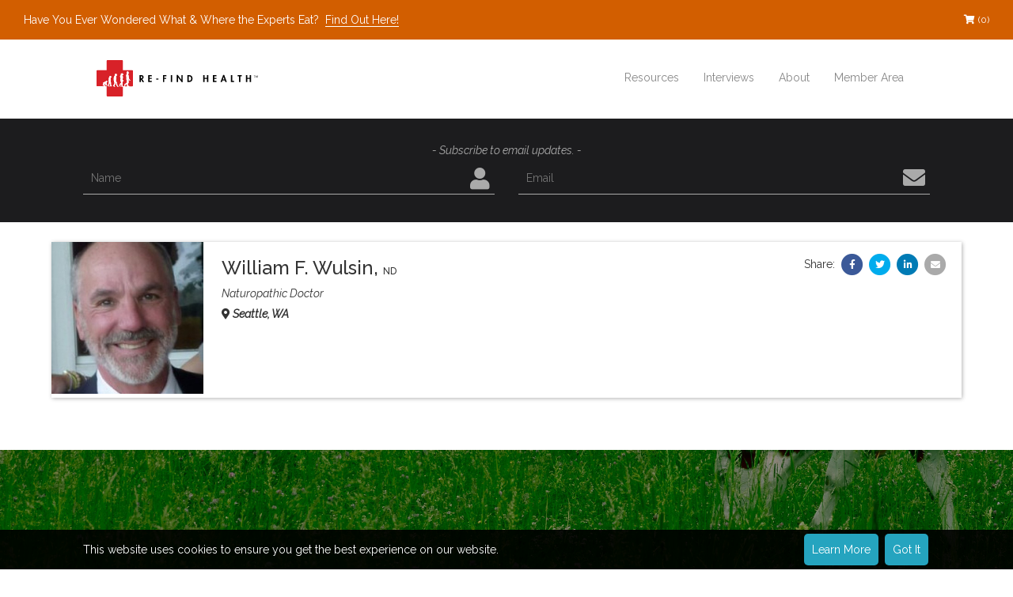

--- FILE ---
content_type: text/html; charset=utf-8
request_url: https://re-findhealth.com/member/william-f-wulsin/
body_size: 4792
content:
<!DOCTYPE html><html lang="en"><head><link href="https://maxcdn.bootstrapcdn.com/bootstrap/3.3.7/css/bootstrap.min.css" rel="stylesheet" type="text/css"/><link href="https://fonts.googleapis.com/css?family=Raleway:400,400i,500" rel="stylesheet"/><link href="/apple-touch-icon-57x57.png?v=2" rel="apple-touch-icon" sizes="57x57"/><link href="/apple-touch-icon-60x60.png?v=2" rel="apple-touch-icon" sizes="60x60"/><link href="/apple-touch-icon-72x72.png?v=2" rel="apple-touch-icon" sizes="72x72"/><link href="/apple-touch-icon-76x76.png?v=2" rel="apple-touch-icon" sizes="76x76"/><link href="/apple-touch-icon-114x114.png?v=2" rel="apple-touch-icon" sizes="114x114"/><link href="/apple-touch-icon-120x120.png?v=2" rel="apple-touch-icon" sizes="120x120"/><link href="/apple-touch-icon-144x144.png?v=2" rel="apple-touch-icon" sizes="144x144"/><link href="/apple-touch-icon-152x152.png?v=2" rel="apple-touch-icon" sizes="152x152"/><link href="/apple-touch-icon-180x180.png?v=2" rel="apple-touch-icon" sizes="180x180"/><link href="/favicon-32x32.png?v=2" rel="icon" sizes="32x32" type="image/png"/><link href="/favicon-194x194.png?v=2" rel="icon" sizes="194x194" type="image/png"/><link href="/android-chrome-192x192.png?v=2" rel="icon" sizes="192x192" type="image/png"/><link href="/favicon-16x16.png?v=2" rel="icon" sizes="16x16" type="image/png"/><link href="/manifest.json?v=2" rel="manifest"/><link color="#b30000" href="/safari-pinned-tab.svg?v=2" rel="mask-icon"/><meta content="#ffffff" name="msapplication-TileColor"/><meta content="/mstile-144x144.png?v=2" name="msapplication-TileImage"/><meta content="#ffffff" name="theme-color"/><meta content="origin" name="referrer"/><meta content="width=device-width, initial-scale=1.0" name="viewport"/><meta content="Re-Find Health" property="og:site_name"/><meta content="1865408893691283" property="fb:app_id"/><link href="https://re-findhealth.com/member/william-f-wulsin/" rel="canonical"/><meta content="https://re-findhealth.com/member/william-f-wulsin/" property="og:url"/><meta content="website" property="og:type"/><meta content="Re-Find Health Member: William F. Wulsin" property="og:title"/><meta content="" property="og:description"/><meta content="https://djuecayvzehfj.cloudfront.net/assets/profile_pictures/1564/200x200.jpg?v=1489138547000" property="og:image"/><meta content="200" property="og:image:width"/><meta content="200" property="og:image:height"/><meta content="summary" name="twitter:card"/><meta content="@" name="twitter:site"/><meta content="" property="twitter:description"/><meta content="Re-Find Health Member: William F. Wulsin" property="twitter:title"/><meta content="https://djuecayvzehfj.cloudfront.net/assets/profile_pictures/1564/200x200.jpg?v=1489138547000" property="twitter:image"/><meta content="William F. Wulsin" property="twitter:image:alt"/><meta content="" name="description"/><link href="https://djuecayvzehfj.cloudfront.net/static/main/dist/css/fa-all.min.css?v=1600120644" rel="stylesheet" type="text/css"/><link href="https://djuecayvzehfj.cloudfront.net/static/main/dist/css/fa-v4-shims.min.css?v=1600120644" rel="stylesheet" type="text/css"/><link href="https://djuecayvzehfj.cloudfront.net/static/main/dist/css/style.min.css?v=1580771834" rel="stylesheet" type="text/css"/><script crossorigin="anonymous" integrity="sha256-cCueBR6CsyA4/9szpPfrX3s49M9vUU5BgtiJj06wt/s=" src="https://code.jquery.com/jquery-3.1.0.min.js"></script><script>
    var hasSubscribed = false;
    var lat = 39.9653;
    var lon = -83.0235;
    
</script><script src="https://djuecayvzehfj.cloudfront.net/static/main/dist/js/native.history.min.js?v=1567898054"></script><script src="https://djuecayvzehfj.cloudfront.net/static/main/dist/js/utils.min.js?v=1568094529"></script><script>
  var shouldLogPageview = false;
  (function(i,s,o,g,r,a,m){i['GoogleAnalyticsObject']=r;i[r]=i[r]||function(){
  (i[r].q=i[r].q||[]).push(arguments)},i[r].l=1*new Date();a=s.createElement(o),
  m=s.getElementsByTagName(o)[0];a.async=1;a.src=g;m.parentNode.insertBefore(a,m)
  })(window,document,'script','https://www.google-analytics.com/analytics.js','ga');
  ga('create', {
    trackingId: 'UA-87592613-1',
    cookieDomain: 'auto',
  });
  
  if (shouldLogPageview) {
    ga('send', 'pageview');
  }

  !function(g,s,q,r,d){r=g[r]=g[r]||function(){(r.q=r.q||[]).push(
  arguments)};d=s.createElement(q);q=s.getElementsByTagName(q)[0];
  d.src='//d1l6p2sc9645hc.cloudfront.net/tracker.js';q.parentNode.
  insertBefore(d,q)}(window,document,'script','_gs');

  _gs('GSN-519660-W', shouldLogPageview);
  

  
</script><title>William F. Wulsin | Re-Find Health</title></head><body class=""><div class="container-fluid"><div id="top"></div><noscript><div class="row alert-notification"><h6>Please turn on JavaScript for an optimal experience on this website.</h6></div></noscript><div class="row" id="announcement-bar"><div class="col-xs-12 col-sm-7 announcement-container"><p>Have You Ever Wondered What &amp; Where the Experts Eat?  <a href="/blog/where-they-eat/">Find Out Here!</a></p></div><div class="col-xs-12 col-sm-5 buttons-container"><div class="social-links"><ul class="social-link-list"><li><a class="button ib orange" href="/cart/"><i aria-hidden="true" class="fa fa-fw fa-shopping-cart"></i> <span class="cart-amount"></span></a></li></ul></div></div></div><script>
            document.getElementById("announcement-bar").getElementsByClassName("cart-amount")[0].innerHTML = "(0)";
        </script><div class="row" id="main-nav"><div class="col-xs-12 col-sm-3 col-md-offset-1"><a href="/"><img alt="Re-Find Health" id="main-logo" src="https://djuecayvzehfj.cloudfront.net/assets/images/main_logo.lxvNKGj1.svg"/></a></div><div id="nav-social-buttons"></div><label for="menu-checkbox" id="menu-checkbox-label"><i aria-hidden="true" class="fa fa-bars"></i></label><input id="menu-checkbox" type="checkbox"/><div class="col-xs-12 col-md-7" id="main-menu-container"><ul class="menu-ul no-select"><li><span class="menu-link">Resources</span><ul class="sub-menu-ul"><li class="menu-triangle"></li><li><a class="sub-menu-link" href="/members/">Find a Healthcare Partner</a></li><li><a class="sub-menu-link" href="/restaurants/">Recommended Restaurants</a></li></ul></li><li><a class="menu-link" href="/blog/where-they-eat/">Interviews</a><ul class="sub-menu-ul"><li class="menu-triangle"></li><li><a class="sub-menu-link" href="/blog/where-they-eat/">What &amp; Where They Eat</a></li></ul></li><li><span class="menu-link">About</span><ul class="sub-menu-ul"><li class="menu-triangle"></li><li><a class="sub-menu-link" href="/philosophy/">Re-Find Health Philosophy</a></li><li><a class="sub-menu-link" href="/concepts/">Practical Concepts</a></li><li><a class="sub-menu-link" href="/privacy-policy/">Privacy Policy</a></li><li><a class="sub-menu-link" href="/contact/">Contact</a></li></ul></li><li><span class="menu-link">Member Area</span><ul class="sub-menu-ul"><li class="menu-triangle"></li><li><a class="sub-menu-link" href="/login/">Login</a></li></ul></li></ul></div></div><div class="row subscribe-bar-container"><div class="row"><div class="centered italic">- Subscribe to email updates. -</div></div><form action="/subscribe/" class="full-width-form subscribe-form-bar" method="POST"><div class="row subscribe-bar"><input name="csrfmiddlewaretoken" type="hidden" value="v0f1xIcwajg0dd6ZeEPrdgMefz9HC4zJwjWdu2YODFwFrg31oeIC2nO9ek72w7C5"/><div class="col-xs-12 col-sm-6 input-container"><input id="id_name" name="name" placeholder="Name" required="" type="text"/><div class="icon"><i class="fa fa-fw fa-2x fa-user icon"></i></div></div><div class="col-xs-12 col-sm-6 input-container"><input id="id_email" name="email" placeholder="Email" required="" type="email"/><div class="icon"><button type="submit"><i class="fa fa-fw fa-2x fa-envelope" title="Submit"></i></button></div></div><div class="subscribe-form-status-container"><div class="subscribe-form-status"></div><div class="subscribe-form-status-dismiss invisible"><i class="fa fa-fw fa-times"></i></div></div></div></form></div><div class="row" id="content-container"><div class="page-content" role="main"><div class="member-profile" itemscope="" itemtype="http://schema.org/Person"><div class="row info-row"><div class="col-xs-12 col-md-2 picture-col"><div><img alt="William F. Wulsin" class="profile-picture" itemprop="image" src="https://djuecayvzehfj.cloudfront.net/assets/profile_pictures/1564/600x600.jpg?v=1489138547000"/></div></div><div class="col-xs-12 col-md-10 info-col"><h1 class="member-profile-name"><span class="title-text"><span itemprop="name">William F. Wulsin</span>, <span class="post-nominal-titles" itemprop="honorificSuffix">ND</span></span></h1><ul class="profession-list"><li class="profession" itemprop="jobTitle">Naturopathic Doctor</li></ul><p class="location"><i aria-hidden="true" class="fa fa-map-marker"></i> <span itemprop="workLocation" itemscope="" itemtype="http://schema.org/Place"><span itemprop="address name">Seattle, WA</span></span></p><div class="social-links"><ul class="social-link-list"><li class="title">Connect:</li></ul></div><div class="row details-container"><div class="details"><ul class="share-buttons"><li>Share:</li><li><a href="https://facebook.com/sharer/sharer.php?u=https%3A//re-findhealth.com/member/william-f-wulsin/&amp;t=William%20F.%20Wulsin&amp;display=popup&amp;ref=plugin&amp;src=share_button" onclick="javascript:window.open(this.href, '', 'menubar=no,toolbar=no,resizable=yes,scrollbars=yes,height=300,width=600');return false;" rel="noopener" target="_blank"><span class="fa-stack"><i aria-hidden="true" class="fa fa-fw fa-circle fa-stack-2x text-facebook"></i> <i aria-hidden="true" class="fa fa-fw fa-facebook fa-stack-1x"></i></span></a></li><li><a href="https://twitter.com/intent/tweet?text=William%20F.%20Wulsin&amp;url=https%3A//re-findhealth.com/member/william-f-wulsin/" onclick="javascript:window.open(this.href, '', 'menubar=no,toolbar=no,resizable=yes,scrollbars=yes,height=300,width=600');return false;" rel="noopener" target="_blank"><span class="fa-stack"><i aria-hidden="true" class="fa fa-fw fa-circle fa-stack-2x text-twitter"></i> <i aria-hidden="true" class="fa fa-fw fa-twitter fa-stack-1x"></i></span></a></li><li><a href="https://www.linkedin.com/shareArticle?url=https%3A//re-findhealth.com/member/william-f-wulsin/&amp;mini=true&amp;title=William%20F.%20Wulsin&amp;summary=&amp;source=Re-Find Health" onclick="javascript:window.open(this.href, '', 'menubar=no,toolbar=no,resizable=yes,scrollbars=yes,height=300,width=600');return false;" rel="noopener" target="_blank"><span class="fa-stack"><i aria-hidden="true" class="fa fa-fw fa-circle fa-stack-2x text-linkedin"></i> <i aria-hidden="true" class="fa fa-fw fa-linkedin fa-stack-1x"></i></span></a></li><li><a href="mailto:?subject=William%20F.%20Wulsin&amp;body=https%3A//re-findhealth.com/member/william-f-wulsin/"><span class="fa-stack"><i aria-hidden="true" class="fa fa-fw fa-circle fa-stack-2x text-email"></i> <i aria-hidden="true" class="fa fa-fw fa-envelope fa-stack-1x"></i></span></a></li></ul></div></div></div><div class="col-xs-12 button-row" id="posts"></div></div></div></div></div><div class="row signup-promotion" style="background: url('https://djuecayvzehfj.cloudfront.net/assets/images/ancestral-supplements.6I57zqFkimMF9vH3.jpg') no-repeat top center; background-attachment: fixed;background-size: cover; background-color: #1e8115"><div class="row signup-promotion-container"><div class="col-xs-12 signup-text-container"><a href="/member/ancestral-supplements/"><img src="https://djuecayvzehfj.cloudfront.net/assets/images/ancestral-supplements-logo.1NOw4JuDSZY230t7.png"/></a><h2>100% Real Food Supplements from Ancestral Supplements</h2><p>Ancestral Supplements are for individuals seeking fundamental (Liver, Bone Marrow, Organs) and targeted support (like supports like) in harmony with nature — the old fashioned way, the way that our early ancestors did. <br/> <a class="button ib orange" href="/member/ancestral-supplements/">Shop Now</a></p></div></div><div class="dark-overlay"></div></div><div class="row" id="footer"><div class="row"><div class="col-xs-12 col-sm-3 col-sm-offset-1"><p class="centered">Subscribe to email updates.</p><form action="/subscribe/" id="footer-subscribe-form" method="POST"><div class="form-fields"><input name="csrfmiddlewaretoken" type="hidden" value="v0f1xIcwajg0dd6ZeEPrdgMefz9HC4zJwjWdu2YODFwFrg31oeIC2nO9ek72w7C5"/><input id="id_name" name="name" placeholder="Name" required="" type="text"/><input id="id_email" name="email" placeholder="Email" required="" type="email"/></div><button class="button orange submit" type="submit"><span class="button-text">Subscribe <i class="loading fa fa-fw fa-circle-o-notch fa-spin invisible"></i></span> <span class="form-response invisible"></span></button></form></div><div class="col-xs-12 col-sm-7"><div class="col-xs-12 col-sm-4"><div class="social-links"><ul class="social-link-list"></ul></div></div><div class="col-xs-12 col-sm-4"><ul><li><a href="/philosophy/">About Re-Find Health</a></li><li><a href="/members/">Find a Healthcare Partner</a></li><li><a href="/speakers/">Hire a Speaker</a></li><li><a href="/collaboration/">Collaboration</a></li><li><a href="/contact/">Contact</a></li></ul></div><div class="col-xs-12 col-sm-4"><ul><li><a href="/membership/">Membership Information</a></li><li><a href="/faq/">FAQ</a></li><li><a href="/ads/">About Our Ads</a></li><li><a href="/disclaimer/">Disclaimer</a></li><li><a href="/cookies/">Cookie Policy</a></li></ul></div></div></div><div class="row"><div class="col-xs-12 col-sm-11 col-sm-offset-1"><p class="footer-copyright">©2026 Re-Find Health. All rights reserved.</p></div></div></div></div><div class="invisible" id="lightbox"></div><a class="button ib orange hidden-xs invisible" href="#top" id="scroll-to-top">^</a><div id="cookie-notification"><p><span class="cookie-text">This website uses cookies to ensure you get the best experience on our website.</span> <span class="buttons"><a class="button ib blue" href="/cookies">Learn More</a> <a class="button ib blue accept-cookies" href="/?ac=true">Got It</a></span></p></div><script>
        $("#cookie-notification .accept-cookies").click(function(e) {
            e.preventDefault();
            $.ajax({
                type: "GET",
                url: $(this).attr("href"),
                complete: function(jqXHR, textStatus) {
                    if (textStatus == "success") {
                        $("#cookie-notification").remove();
                    }
                }
            });
            return false;
        });
    </script><link href="https://djuecayvzehfj.cloudfront.net/static/main/dist/css/member-profile.min.css?v=1565324328" rel="stylesheet" type="text/css"/><script src="https://djuecayvzehfj.cloudfront.net/static/main/dist/js/keymaster.min.js?v=1478039479"></script><script src="//cdnjs.cloudflare.com/ajax/libs/vue/2.3.4/vue.min.js"></script><script src="//cdnjs.cloudflare.com/ajax/libs/Sortable/1.6.0/Sortable.min.js"></script><script src="//cdnjs.cloudflare.com/ajax/libs/Vue.Draggable/2.14.1/vuedraggable.min.js"></script><script src="https://djuecayvzehfj.cloudfront.net/static/main/dist/js/lightbox.min.js?v=1567898054"></script><script src="https://djuecayvzehfj.cloudfront.net/static/main/dist/js/subscribe-form-footer.min.js?v=1478039479"></script><script src="https://djuecayvzehfj.cloudfront.net/static/main/dist/js/ajax-form.min.js?v=1566369754"></script><script src="https://djuecayvzehfj.cloudfront.net/static/main/dist/js/inline-profile-edit.min.js?v=1530250371"></script><script src="https://djuecayvzehfj.cloudfront.net/static/main/dist/js/field-duplicator.min.js?v=1478039478"></script><script>
    updateProfileVideoClickHandlers();
</script></body></html>

--- FILE ---
content_type: application/javascript
request_url: https://djuecayvzehfj.cloudfront.net/static/main/dist/js/native.history.min.js?v=1567898054
body_size: 4531
content:
(function(e,t){"use strict";var r=e.History=e.History||{};if(void 0!==r.Adapter)throw new Error("History.js Adapter has already been loaded...");r.Adapter={handlers:{},_uid:1,uid:function(e){return e._uid||(e._uid=r.Adapter._uid++)},bind:function(e,t,a){var o=r.Adapter.uid(e);r.Adapter.handlers[o]=r.Adapter.handlers[o]||{},r.Adapter.handlers[o][t]=r.Adapter.handlers[o][t]||[],r.Adapter.handlers[o][t].push(a),e["on"+t]=function(e,t){return function(a){r.Adapter.trigger(e,t,a)}}(e,t)},trigger:function(e,t,a){a=a||{};var o,n,i=r.Adapter.uid(e);for(r.Adapter.handlers[i]=r.Adapter.handlers[i]||{},r.Adapter.handlers[i][t]=r.Adapter.handlers[i][t]||[],o=0,n=r.Adapter.handlers[i][t].length;o<n;++o)r.Adapter.handlers[i][t][o].apply(this,[a])},extractEventData:function(e,t){return t&&t[e]||void 0},onDomLoad:function(t){var r=e.setTimeout(function(){t()},2e3);e.onload=function(){clearTimeout(r),t()}}},void 0!==r.init&&r.init()})(window),function(e,t){"use strict";var r=e.console||t,a=e.document,o=e.navigator,n=e.sessionStorage||!1,i=e.setTimeout,s=e.clearTimeout,l=e.setInterval,u=e.clearInterval,d=e.JSON,c=e.alert,p=e.History=e.History||{},h=e.history;try{n.setItem("TEST","1"),n.removeItem("TEST")}catch(e){n=!1}if(d.stringify=d.stringify||d.encode,d.parse=d.parse||d.decode,void 0!==p.init)throw new Error("History.js Core has already been loaded...");p.init=function(e){return void 0!==p.Adapter&&(void 0!==p.initCore&&p.initCore(),void 0!==p.initHtml4&&p.initHtml4(),!0)},p.initCore=function(g){if(void 0!==p.initCore.initialized)return!1;if(p.initCore.initialized=!0,p.options=p.options||{},p.options.hashChangeInterval=p.options.hashChangeInterval||100,p.options.safariPollInterval=p.options.safariPollInterval||500,p.options.doubleCheckInterval=p.options.doubleCheckInterval||500,p.options.disableSuid=p.options.disableSuid||!1,p.options.storeInterval=p.options.storeInterval||1e3,p.options.busyDelay=p.options.busyDelay||250,p.options.debug=p.options.debug||!1,p.options.initialTitle=p.options.initialTitle||a.title,p.options.html4Mode=p.options.html4Mode||!1,p.options.delayInit=p.options.delayInit||!1,p.intervalList=[],p.clearAllIntervals=function(){var e,t=p.intervalList;if(void 0!==t&&null!==t){for(e=0;e<t.length;e++)u(t[e]);p.intervalList=null}},p.debug=function(){(p.options.debug||!1)&&p.log.apply(p,arguments)},p.log=function(){var e,t,o,n,i,s=void 0!==r&&void 0!==r.log&&void 0!==r.log.apply,l=a.getElementById("log");for(s?(n=Array.prototype.slice.call(arguments),e=n.shift(),void 0!==r.debug?r.debug.apply(r,[e,n]):r.log.apply(r,[e,n])):e="\n"+arguments[0]+"\n",t=1,o=arguments.length;t<o;++t){if("object"==typeof(i=arguments[t])&&void 0!==d)try{i=d.stringify(i)}catch(e){}e+="\n"+i+"\n"}return l?(l.value+=e+"\n-----\n",l.scrollTop=l.scrollHeight-l.clientHeight):s||c(e),!0},p.getInternetExplorerMajorVersion=function(){return p.getInternetExplorerMajorVersion.cached=void 0!==p.getInternetExplorerMajorVersion.cached?p.getInternetExplorerMajorVersion.cached:function(){for(var e=3,t=a.createElement("div"),r=t.getElementsByTagName("i");(t.innerHTML="\x3c!--[if gt IE "+ ++e+"]><i></i><![endif]--\x3e")&&r[0];);return e>4&&e}()},p.isInternetExplorer=function(){return p.isInternetExplorer.cached=void 0!==p.isInternetExplorer.cached?p.isInternetExplorer.cached:Boolean(p.getInternetExplorerMajorVersion())},p.options.html4Mode?p.emulated={pushState:!0,hashChange:!0}:p.emulated={pushState:!Boolean(e.history&&e.history.pushState&&e.history.replaceState&&!/ Mobile\/([1-7][a-z]|(8([abcde]|f(1[0-8]))))/i.test(o.userAgent)&&!/AppleWebKit\/5([0-2]|3[0-2])/i.test(o.userAgent)),hashChange:Boolean(!("onhashchange"in e||"onhashchange"in a)||p.isInternetExplorer()&&p.getInternetExplorerMajorVersion()<8)},p.enabled=!p.emulated.pushState,p.bugs={setHash:Boolean(!p.emulated.pushState&&"Apple Computer, Inc."===o.vendor&&/AppleWebKit\/5([0-2]|3[0-3])/.test(o.userAgent)),safariPoll:Boolean(!p.emulated.pushState&&"Apple Computer, Inc."===o.vendor&&/AppleWebKit\/5([0-2]|3[0-3])/.test(o.userAgent)),ieDoubleCheck:Boolean(p.isInternetExplorer()&&p.getInternetExplorerMajorVersion()<8),hashEscape:Boolean(p.isInternetExplorer()&&p.getInternetExplorerMajorVersion()<7)},p.isEmptyObject=function(e){for(var t in e)if(e.hasOwnProperty(t))return!1;return!0},p.cloneObject=function(e){var t,r;return e?(t=d.stringify(e),r=d.parse(t)):r={},r},p.getRootUrl=function(){var e=a.location.protocol+"//"+(a.location.hostname||a.location.host);return a.location.port&&(e+=":"+a.location.port),e+="/"},p.getBaseHref=function(){var e=a.getElementsByTagName("base"),t=null,r="";return 1===e.length&&(t=e[0],r=t.href.replace(/[^\/]+$/,"")),r=r.replace(/\/+$/,""),r&&(r+="/"),r},p.getBaseUrl=function(){return p.getBaseHref()||p.getBasePageUrl()||p.getRootUrl()},p.getPageUrl=function(){var e=p.getState(!1,!1),t=(e||{}).url||p.getLocationHref();return t.replace(/\/+$/,"").replace(/[^\/]+$/,function(e,t,r){return/\./.test(e)?e:e+"/"})},p.getBasePageUrl=function(){return p.getLocationHref().replace(/[#\?].*/,"").replace(/[^\/]+$/,function(e,t,r){return/[^\/]$/.test(e)?"":e}).replace(/\/+$/,"")+"/"},p.getFullUrl=function(e,t){var r=e,a=e.substring(0,1);return t=void 0===t||t,/[a-z]+\:\/\//.test(e)||(r="/"===a?p.getRootUrl()+e.replace(/^\/+/,""):"#"===a?p.getPageUrl().replace(/#.*/,"")+e:"?"===a?p.getPageUrl().replace(/[\?#].*/,"")+e:t?p.getBaseUrl()+e.replace(/^(\.\/)+/,""):p.getBasePageUrl()+e.replace(/^(\.\/)+/,"")),r.replace(/\#$/,"")},p.getShortUrl=function(e){var t=e,r=p.getBaseUrl(),a=p.getRootUrl();return p.emulated.pushState&&(t=t.replace(r,"")),t=t.replace(a,"/"),p.isTraditionalAnchor(t)&&(t="./"+t),t=t.replace(/^(\.\/)+/g,"./").replace(/\#$/,"")},p.getLocationHref=function(e){return e=e||a,e.URL===e.location.href?e.location.href:e.location.href===decodeURIComponent(e.URL)?e.URL:e.location.hash&&decodeURIComponent(e.location.href.replace(/^[^#]+/,""))===e.location.hash?e.location.href:-1==e.URL.indexOf("#")&&-1!=e.location.href.indexOf("#")?e.location.href:e.URL||e.location.href},p.store={},p.idToState=p.idToState||{},p.stateToId=p.stateToId||{},p.urlToId=p.urlToId||{},p.storedStates=p.storedStates||[],p.savedStates=p.savedStates||[],p.normalizeStore=function(){p.store.idToState=p.store.idToState||{},p.store.urlToId=p.store.urlToId||{},p.store.stateToId=p.store.stateToId||{}},p.getState=function(e,t){void 0===e&&(e=!0),void 0===t&&(t=!0);var r=p.getLastSavedState();return!r&&t&&(r=p.createStateObject()),e&&(r=p.cloneObject(r),r.url=r.cleanUrl||r.url),r},p.getIdByState=function(e){var t,r=p.extractId(e.url);if(!r)if(t=p.getStateString(e),void 0!==p.stateToId[t])r=p.stateToId[t];else if(void 0!==p.store.stateToId[t])r=p.store.stateToId[t];else{for(;r=(new Date).getTime()+String(Math.random()).replace(/\D/g,""),void 0!==p.idToState[r]||void 0!==p.store.idToState[r];);p.stateToId[t]=r,p.idToState[r]=e}return r},p.normalizeState=function(e){var t,r;return e&&"object"==typeof e||(e={}),void 0!==e.normalized?e:(e.data&&"object"==typeof e.data||(e.data={}),t={},t.normalized=!0,t.title=e.title||"",t.url=p.getFullUrl(e.url?e.url:p.getLocationHref()),t.hash=p.getShortUrl(t.url),t.data=p.cloneObject(e.data),t.id=p.getIdByState(t),t.cleanUrl=t.url.replace(/\??\&_suid.*/,""),t.url=t.cleanUrl,r=!p.isEmptyObject(t.data),(t.title||r)&&!0!==p.options.disableSuid&&(t.hash=p.getShortUrl(t.url).replace(/\??\&_suid.*/,""),/\?/.test(t.hash)||(t.hash+="?"),t.hash+="&_suid="+t.id),t.hashedUrl=p.getFullUrl(t.hash),(p.emulated.pushState||p.bugs.safariPoll)&&p.hasUrlDuplicate(t)&&(t.url=t.hashedUrl),t)},p.createStateObject=function(e,t,r){var a={data:e,title:t,url:r};return a=p.normalizeState(a)},p.getStateById=function(e){return e=String(e),p.idToState[e]||p.store.idToState[e]||t},p.getStateString=function(e){var t,r;return t=p.normalizeState(e),r={data:t.data,title:e.title,url:e.url},d.stringify(r)},p.getStateId=function(e){var t;return t=p.normalizeState(e),t.id},p.getHashByState=function(e){var t;return t=p.normalizeState(e),t.hash},p.extractId=function(e){var t,r;return r=-1!=e.indexOf("#")?e.split("#")[0]:e,t=/(.*)\&_suid=([0-9]+)$/.exec(r),t?t[1]||e:e,(t?String(t[2]||""):"")||!1},p.isTraditionalAnchor=function(e){return!/[\/\?\.]/.test(e)},p.extractState=function(e,t){var r,a,o=null;return t=t||!1,r=p.extractId(e),r&&(o=p.getStateById(r)),o||(a=p.getFullUrl(e),r=p.getIdByUrl(a)||!1,r&&(o=p.getStateById(r)),!o&&t&&!p.isTraditionalAnchor(e)&&(o=p.createStateObject(null,null,a))),o},p.getIdByUrl=function(e){return p.urlToId[e]||p.store.urlToId[e]||t},p.getLastSavedState=function(){return p.savedStates[p.savedStates.length-1]||t},p.getLastStoredState=function(){return p.storedStates[p.storedStates.length-1]||t},p.hasUrlDuplicate=function(e){var t;return t=p.extractState(e.url),t&&t.id!==e.id},p.storeState=function(e){return p.urlToId[e.url]=e.id,p.storedStates.push(p.cloneObject(e)),e},p.isLastSavedState=function(e){var t,r,a,o=!1;return p.savedStates.length&&(t=e.id,r=p.getLastSavedState(),a=r.id,o=t===a),o},p.saveState=function(e){return!p.isLastSavedState(e)&&(p.savedStates.push(p.cloneObject(e)),!0)},p.getStateByIndex=function(e){return void 0===e?p.savedStates[p.savedStates.length-1]:e<0?p.savedStates[p.savedStates.length+e]:p.savedStates[e]},p.getCurrentIndex=function(){return p.savedStates.length<1?0:p.savedStates.length-1},p.getHash=function(e){var t=p.getLocationHref(e);return p.getHashByUrl(t)},p.unescapeHash=function(e){var t=p.normalizeHash(e);return t=decodeURIComponent(t)},p.normalizeHash=function(e){return e.replace(/[^#]*#/,"").replace(/#.*/,"")},p.setHash=function(e,t){var r,o;return!1!==t&&p.busy()?(p.pushQueue({scope:p,callback:p.setHash,args:arguments,queue:t}),!1):(p.busy(!0),r=p.extractState(e,!0),r&&!p.emulated.pushState?p.pushState(r.data,r.title,r.url,!1):p.getHash()!==e&&(p.bugs.setHash?(o=p.getPageUrl(),p.pushState(null,null,o+"#"+e,!1)):a.location.hash=e),p)},p.escapeHash=function(t){var r=p.normalizeHash(t);return r=e.encodeURIComponent(r),p.bugs.hashEscape||(r=r.replace(/\%21/g,"!").replace(/\%26/g,"&").replace(/\%3D/g,"=").replace(/\%3F/g,"?")),r},p.getHashByUrl=function(e){var t=String(e).replace(/([^#]*)#?([^#]*)#?(.*)/,"$2");return t=p.unescapeHash(t)},p.setTitle=function(e){var t,r=e.title;r||(t=p.getStateByIndex(0))&&t.url===e.url&&(r=t.title||p.options.initialTitle);try{a.getElementsByTagName("title")[0].innerHTML=r.replace("<","&lt;").replace(">","&gt;").replace(" & "," &amp; ")}catch(e){}return a.title=r,p},p.queues=[],p.busy=function(e){if(void 0!==e?p.busy.flag=e:void 0===p.busy.flag&&(p.busy.flag=!1),!p.busy.flag){s(p.busy.timeout);var t=function(){var e,r,a;if(!p.busy.flag)for(e=p.queues.length-1;e>=0;--e)r=p.queues[e],0!==r.length&&(a=r.shift(),p.fireQueueItem(a),p.busy.timeout=i(t,p.options.busyDelay))};p.busy.timeout=i(t,p.options.busyDelay)}return p.busy.flag},p.busy.flag=!1,p.fireQueueItem=function(e){return e.callback.apply(e.scope||p,e.args||[])},p.pushQueue=function(e){return p.queues[e.queue||0]=p.queues[e.queue||0]||[],p.queues[e.queue||0].push(e),p},p.queue=function(e,t){return"function"==typeof e&&(e={callback:e}),void 0!==t&&(e.queue=t),p.busy()?p.pushQueue(e):p.fireQueueItem(e),p},p.clearQueue=function(){return p.busy.flag=!1,p.queues=[],p},p.stateChanged=!1,p.doubleChecker=!1,p.doubleCheckComplete=function(){return p.stateChanged=!0,p.doubleCheckClear(),p},p.doubleCheckClear=function(){return p.doubleChecker&&(s(p.doubleChecker),p.doubleChecker=!1),p},p.doubleCheck=function(e){return p.stateChanged=!1,p.doubleCheckClear(),p.bugs.ieDoubleCheck&&(p.doubleChecker=i(function(){return p.doubleCheckClear(),p.stateChanged||e(),!0},p.options.doubleCheckInterval)),p},p.safariStatePoll=function(){var t,r=p.extractState(p.getLocationHref());if(!p.isLastSavedState(r))return t=r,t||(t=p.createStateObject()),p.Adapter.trigger(e,"popstate"),p},p.back=function(e){return!1!==e&&p.busy()?(p.pushQueue({scope:p,callback:p.back,args:arguments,queue:e}),!1):(p.busy(!0),p.doubleCheck(function(){p.back(!1)}),h.go(-1),!0)},p.forward=function(e){return!1!==e&&p.busy()?(p.pushQueue({scope:p,callback:p.forward,args:arguments,queue:e}),!1):(p.busy(!0),p.doubleCheck(function(){p.forward(!1)}),h.go(1),!0)},p.go=function(e,t){var r;if(e>0)for(r=1;r<=e;++r)p.forward(t);else{if(!(e<0))throw new Error("History.go: History.go requires a positive or negative integer passed.");for(r=-1;r>=e;--r)p.back(t)}return p},p.emulated.pushState){var f=function(){};p.pushState=p.pushState||f,p.replaceState=p.replaceState||f}else p.onPopState=function(t,r){var a,o,n=!1,i=!1;return p.doubleCheckComplete(),a=p.getHash(),a?(o=p.extractState(a||p.getLocationHref(),!0),o?p.replaceState(o.data,o.title,o.url,!1):(p.Adapter.trigger(e,"anchorchange"),p.busy(!1)),p.expectedStateId=!1,!1):(n=p.Adapter.extractEventData("state",t,r)||!1,i=n?p.getStateById(n):p.expectedStateId?p.getStateById(p.expectedStateId):p.extractState(p.getLocationHref()),i||(i=p.createStateObject(null,null,p.getLocationHref())),p.expectedStateId=!1,p.isLastSavedState(i)?(p.busy(!1),!1):(p.storeState(i),p.saveState(i),p.setTitle(i),p.Adapter.trigger(e,"statechange"),p.busy(!1),!0))},p.Adapter.bind(e,"popstate",p.onPopState),p.pushState=function(t,r,a,o){if(p.getHashByUrl(a)&&p.emulated.pushState)throw new Error("History.js does not support states with fragement-identifiers (hashes/anchors).");if(!1!==o&&p.busy())return p.pushQueue({scope:p,callback:p.pushState,args:arguments,queue:o}),!1;p.busy(!0);var n=p.createStateObject(t,r,a);return p.isLastSavedState(n)?p.busy(!1):(p.storeState(n),p.expectedStateId=n.id,h.pushState(n.id,n.title,n.url),p.Adapter.trigger(e,"popstate")),!0},p.replaceState=function(t,r,a,o){if(p.getHashByUrl(a)&&p.emulated.pushState)throw new Error("History.js does not support states with fragement-identifiers (hashes/anchors).");if(!1!==o&&p.busy())return p.pushQueue({scope:p,callback:p.replaceState,args:arguments,queue:o}),!1;p.busy(!0);var n=p.createStateObject(t,r,a);return p.isLastSavedState(n)?p.busy(!1):(p.storeState(n),p.expectedStateId=n.id,h.replaceState(n.id,n.title,n.url),p.Adapter.trigger(e,"popstate")),!0};if(n){try{p.store=d.parse(n.getItem("History.store"))||{}}catch(e){p.store={}}p.normalizeStore()}else p.store={},p.normalizeStore();p.Adapter.bind(e,"unload",p.clearAllIntervals),p.saveState(p.storeState(p.extractState(p.getLocationHref(),!0))),n&&(p.onUnload=function(){var e,t,r;try{e=d.parse(n.getItem("History.store"))||{}}catch(t){e={}}e.idToState=e.idToState||{},e.urlToId=e.urlToId||{},e.stateToId=e.stateToId||{};for(t in p.idToState)p.idToState.hasOwnProperty(t)&&(e.idToState[t]=p.idToState[t]);for(t in p.urlToId)p.urlToId.hasOwnProperty(t)&&(e.urlToId[t]=p.urlToId[t]);for(t in p.stateToId)p.stateToId.hasOwnProperty(t)&&(e.stateToId[t]=p.stateToId[t]);p.store=e,p.normalizeStore(),r=d.stringify(e);try{n.setItem("History.store",r)}catch(e){if(e.code!==DOMException.QUOTA_EXCEEDED_ERR)throw e;n.length&&(n.removeItem("History.store"),n.setItem("History.store",r))}},p.intervalList.push(l(p.onUnload,p.options.storeInterval)),p.Adapter.bind(e,"beforeunload",p.onUnload),p.Adapter.bind(e,"unload",p.onUnload)),p.emulated.pushState||(p.bugs.safariPoll&&p.intervalList.push(l(p.safariStatePoll,p.options.safariPollInterval)),"Apple Computer, Inc."!==o.vendor&&"Mozilla"!==(o.appCodeName||"")||(p.Adapter.bind(e,"hashchange",function(){p.Adapter.trigger(e,"popstate")}),p.getHash()&&p.Adapter.onDomLoad(function(){p.Adapter.trigger(e,"hashchange")})))},(!p.options||!p.options.delayInit)&&p.init()}(window);